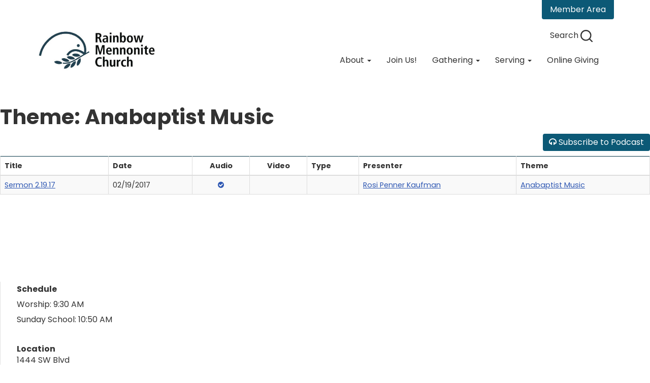

--- FILE ---
content_type: text/html; charset=UTF-8
request_url: https://rainbowmennonite.org/media-theme/anabaptist-music/
body_size: 46376
content:
<!DOCTYPE html>
<html lang="en-US">
<head>
<meta charset="UTF-8">
<meta name="viewport" content="width=device-width, initial-scale=1.0">
<title>Anabaptist Music Archives - Rainbow Mennonite Church</title>
<link rel="profile" href="http://gmpg.org/xfn/11">
<link rel="pingback" href="https://rainbowmennonite.org/xmlrpc.php">

<meta name='robots' content='index, follow, max-image-preview:large, max-snippet:-1, max-video-preview:-1' />

	<!-- This site is optimized with the Yoast SEO plugin v26.8 - https://yoast.com/product/yoast-seo-wordpress/ -->
	<link rel="canonical" href="https://rainbowmennonite.org/media-theme/anabaptist-music/" />
	<meta property="og:locale" content="en_US" />
	<meta property="og:type" content="article" />
	<meta property="og:title" content="Anabaptist Music Archives - Rainbow Mennonite Church" />
	<meta property="og:url" content="https://rainbowmennonite.org/media-theme/anabaptist-music/" />
	<meta property="og:site_name" content="Rainbow Mennonite Church" />
	<script type="application/ld+json" class="yoast-schema-graph">{"@context":"https://schema.org","@graph":[{"@type":"CollectionPage","@id":"https://rainbowmennonite.org/media-theme/anabaptist-music/","url":"https://rainbowmennonite.org/media-theme/anabaptist-music/","name":"Anabaptist Music Archives - Rainbow Mennonite Church","isPartOf":{"@id":"https://rainbowmennonite.org/#website"},"inLanguage":"en-US"},{"@type":"WebSite","@id":"https://rainbowmennonite.org/#website","url":"https://rainbowmennonite.org/","name":"Rainbow Mennonite Church","description":"Part of the Sharing Community","potentialAction":[{"@type":"SearchAction","target":{"@type":"EntryPoint","urlTemplate":"https://rainbowmennonite.org/?s={search_term_string}"},"query-input":{"@type":"PropertyValueSpecification","valueRequired":true,"valueName":"search_term_string"}}],"inLanguage":"en-US"}]}</script>
	<!-- / Yoast SEO plugin. -->


<link rel='dns-prefetch' href='//ajax.googleapis.com' />
<link rel='dns-prefetch' href='//netdna.bootstrapcdn.com' />
<link rel="alternate" type="application/rss+xml" title="Rainbow Mennonite Church &raquo; Feed" href="https://rainbowmennonite.org/feed/" />
<link rel="alternate" type="application/rss+xml" title="Rainbow Mennonite Church &raquo; Comments Feed" href="https://rainbowmennonite.org/comments/feed/" />
<link rel="alternate" type="application/rss+xml" title="Rainbow Mennonite Church &raquo; Anabaptist Music Media Theme Feed" href="https://rainbowmennonite.org/media-theme/anabaptist-music/feed/" />
<style id='wp-img-auto-sizes-contain-inline-css' type='text/css'>
img:is([sizes=auto i],[sizes^="auto," i]){contain-intrinsic-size:3000px 1500px}
/*# sourceURL=wp-img-auto-sizes-contain-inline-css */
</style>
<style id='wp-emoji-styles-inline-css' type='text/css'>

	img.wp-smiley, img.emoji {
		display: inline !important;
		border: none !important;
		box-shadow: none !important;
		height: 1em !important;
		width: 1em !important;
		margin: 0 0.07em !important;
		vertical-align: -0.1em !important;
		background: none !important;
		padding: 0 !important;
	}
/*# sourceURL=wp-emoji-styles-inline-css */
</style>
<style id='wp-block-library-inline-css' type='text/css'>
:root{--wp-block-synced-color:#7a00df;--wp-block-synced-color--rgb:122,0,223;--wp-bound-block-color:var(--wp-block-synced-color);--wp-editor-canvas-background:#ddd;--wp-admin-theme-color:#007cba;--wp-admin-theme-color--rgb:0,124,186;--wp-admin-theme-color-darker-10:#006ba1;--wp-admin-theme-color-darker-10--rgb:0,107,160.5;--wp-admin-theme-color-darker-20:#005a87;--wp-admin-theme-color-darker-20--rgb:0,90,135;--wp-admin-border-width-focus:2px}@media (min-resolution:192dpi){:root{--wp-admin-border-width-focus:1.5px}}.wp-element-button{cursor:pointer}:root .has-very-light-gray-background-color{background-color:#eee}:root .has-very-dark-gray-background-color{background-color:#313131}:root .has-very-light-gray-color{color:#eee}:root .has-very-dark-gray-color{color:#313131}:root .has-vivid-green-cyan-to-vivid-cyan-blue-gradient-background{background:linear-gradient(135deg,#00d084,#0693e3)}:root .has-purple-crush-gradient-background{background:linear-gradient(135deg,#34e2e4,#4721fb 50%,#ab1dfe)}:root .has-hazy-dawn-gradient-background{background:linear-gradient(135deg,#faaca8,#dad0ec)}:root .has-subdued-olive-gradient-background{background:linear-gradient(135deg,#fafae1,#67a671)}:root .has-atomic-cream-gradient-background{background:linear-gradient(135deg,#fdd79a,#004a59)}:root .has-nightshade-gradient-background{background:linear-gradient(135deg,#330968,#31cdcf)}:root .has-midnight-gradient-background{background:linear-gradient(135deg,#020381,#2874fc)}:root{--wp--preset--font-size--normal:16px;--wp--preset--font-size--huge:42px}.has-regular-font-size{font-size:1em}.has-larger-font-size{font-size:2.625em}.has-normal-font-size{font-size:var(--wp--preset--font-size--normal)}.has-huge-font-size{font-size:var(--wp--preset--font-size--huge)}.has-text-align-center{text-align:center}.has-text-align-left{text-align:left}.has-text-align-right{text-align:right}.has-fit-text{white-space:nowrap!important}#end-resizable-editor-section{display:none}.aligncenter{clear:both}.items-justified-left{justify-content:flex-start}.items-justified-center{justify-content:center}.items-justified-right{justify-content:flex-end}.items-justified-space-between{justify-content:space-between}.screen-reader-text{border:0;clip-path:inset(50%);height:1px;margin:-1px;overflow:hidden;padding:0;position:absolute;width:1px;word-wrap:normal!important}.screen-reader-text:focus{background-color:#ddd;clip-path:none;color:#444;display:block;font-size:1em;height:auto;left:5px;line-height:normal;padding:15px 23px 14px;text-decoration:none;top:5px;width:auto;z-index:100000}html :where(.has-border-color){border-style:solid}html :where([style*=border-top-color]){border-top-style:solid}html :where([style*=border-right-color]){border-right-style:solid}html :where([style*=border-bottom-color]){border-bottom-style:solid}html :where([style*=border-left-color]){border-left-style:solid}html :where([style*=border-width]){border-style:solid}html :where([style*=border-top-width]){border-top-style:solid}html :where([style*=border-right-width]){border-right-style:solid}html :where([style*=border-bottom-width]){border-bottom-style:solid}html :where([style*=border-left-width]){border-left-style:solid}html :where(img[class*=wp-image-]){height:auto;max-width:100%}:where(figure){margin:0 0 1em}html :where(.is-position-sticky){--wp-admin--admin-bar--position-offset:var(--wp-admin--admin-bar--height,0px)}@media screen and (max-width:600px){html :where(.is-position-sticky){--wp-admin--admin-bar--position-offset:0px}}

/*# sourceURL=wp-block-library-inline-css */
</style><style id='global-styles-inline-css' type='text/css'>
:root{--wp--preset--aspect-ratio--square: 1;--wp--preset--aspect-ratio--4-3: 4/3;--wp--preset--aspect-ratio--3-4: 3/4;--wp--preset--aspect-ratio--3-2: 3/2;--wp--preset--aspect-ratio--2-3: 2/3;--wp--preset--aspect-ratio--16-9: 16/9;--wp--preset--aspect-ratio--9-16: 9/16;--wp--preset--color--black: #000000;--wp--preset--color--cyan-bluish-gray: #abb8c3;--wp--preset--color--white: #ffffff;--wp--preset--color--pale-pink: #f78da7;--wp--preset--color--vivid-red: #cf2e2e;--wp--preset--color--luminous-vivid-orange: #ff6900;--wp--preset--color--luminous-vivid-amber: #fcb900;--wp--preset--color--light-green-cyan: #7bdcb5;--wp--preset--color--vivid-green-cyan: #00d084;--wp--preset--color--pale-cyan-blue: #8ed1fc;--wp--preset--color--vivid-cyan-blue: #0693e3;--wp--preset--color--vivid-purple: #9b51e0;--wp--preset--gradient--vivid-cyan-blue-to-vivid-purple: linear-gradient(135deg,rgb(6,147,227) 0%,rgb(155,81,224) 100%);--wp--preset--gradient--light-green-cyan-to-vivid-green-cyan: linear-gradient(135deg,rgb(122,220,180) 0%,rgb(0,208,130) 100%);--wp--preset--gradient--luminous-vivid-amber-to-luminous-vivid-orange: linear-gradient(135deg,rgb(252,185,0) 0%,rgb(255,105,0) 100%);--wp--preset--gradient--luminous-vivid-orange-to-vivid-red: linear-gradient(135deg,rgb(255,105,0) 0%,rgb(207,46,46) 100%);--wp--preset--gradient--very-light-gray-to-cyan-bluish-gray: linear-gradient(135deg,rgb(238,238,238) 0%,rgb(169,184,195) 100%);--wp--preset--gradient--cool-to-warm-spectrum: linear-gradient(135deg,rgb(74,234,220) 0%,rgb(151,120,209) 20%,rgb(207,42,186) 40%,rgb(238,44,130) 60%,rgb(251,105,98) 80%,rgb(254,248,76) 100%);--wp--preset--gradient--blush-light-purple: linear-gradient(135deg,rgb(255,206,236) 0%,rgb(152,150,240) 100%);--wp--preset--gradient--blush-bordeaux: linear-gradient(135deg,rgb(254,205,165) 0%,rgb(254,45,45) 50%,rgb(107,0,62) 100%);--wp--preset--gradient--luminous-dusk: linear-gradient(135deg,rgb(255,203,112) 0%,rgb(199,81,192) 50%,rgb(65,88,208) 100%);--wp--preset--gradient--pale-ocean: linear-gradient(135deg,rgb(255,245,203) 0%,rgb(182,227,212) 50%,rgb(51,167,181) 100%);--wp--preset--gradient--electric-grass: linear-gradient(135deg,rgb(202,248,128) 0%,rgb(113,206,126) 100%);--wp--preset--gradient--midnight: linear-gradient(135deg,rgb(2,3,129) 0%,rgb(40,116,252) 100%);--wp--preset--font-size--small: 13px;--wp--preset--font-size--medium: 20px;--wp--preset--font-size--large: 36px;--wp--preset--font-size--x-large: 42px;--wp--preset--spacing--20: 0.44rem;--wp--preset--spacing--30: 0.67rem;--wp--preset--spacing--40: 1rem;--wp--preset--spacing--50: 1.5rem;--wp--preset--spacing--60: 2.25rem;--wp--preset--spacing--70: 3.38rem;--wp--preset--spacing--80: 5.06rem;--wp--preset--shadow--natural: 6px 6px 9px rgba(0, 0, 0, 0.2);--wp--preset--shadow--deep: 12px 12px 50px rgba(0, 0, 0, 0.4);--wp--preset--shadow--sharp: 6px 6px 0px rgba(0, 0, 0, 0.2);--wp--preset--shadow--outlined: 6px 6px 0px -3px rgb(255, 255, 255), 6px 6px rgb(0, 0, 0);--wp--preset--shadow--crisp: 6px 6px 0px rgb(0, 0, 0);}:where(.is-layout-flex){gap: 0.5em;}:where(.is-layout-grid){gap: 0.5em;}body .is-layout-flex{display: flex;}.is-layout-flex{flex-wrap: wrap;align-items: center;}.is-layout-flex > :is(*, div){margin: 0;}body .is-layout-grid{display: grid;}.is-layout-grid > :is(*, div){margin: 0;}:where(.wp-block-columns.is-layout-flex){gap: 2em;}:where(.wp-block-columns.is-layout-grid){gap: 2em;}:where(.wp-block-post-template.is-layout-flex){gap: 1.25em;}:where(.wp-block-post-template.is-layout-grid){gap: 1.25em;}.has-black-color{color: var(--wp--preset--color--black) !important;}.has-cyan-bluish-gray-color{color: var(--wp--preset--color--cyan-bluish-gray) !important;}.has-white-color{color: var(--wp--preset--color--white) !important;}.has-pale-pink-color{color: var(--wp--preset--color--pale-pink) !important;}.has-vivid-red-color{color: var(--wp--preset--color--vivid-red) !important;}.has-luminous-vivid-orange-color{color: var(--wp--preset--color--luminous-vivid-orange) !important;}.has-luminous-vivid-amber-color{color: var(--wp--preset--color--luminous-vivid-amber) !important;}.has-light-green-cyan-color{color: var(--wp--preset--color--light-green-cyan) !important;}.has-vivid-green-cyan-color{color: var(--wp--preset--color--vivid-green-cyan) !important;}.has-pale-cyan-blue-color{color: var(--wp--preset--color--pale-cyan-blue) !important;}.has-vivid-cyan-blue-color{color: var(--wp--preset--color--vivid-cyan-blue) !important;}.has-vivid-purple-color{color: var(--wp--preset--color--vivid-purple) !important;}.has-black-background-color{background-color: var(--wp--preset--color--black) !important;}.has-cyan-bluish-gray-background-color{background-color: var(--wp--preset--color--cyan-bluish-gray) !important;}.has-white-background-color{background-color: var(--wp--preset--color--white) !important;}.has-pale-pink-background-color{background-color: var(--wp--preset--color--pale-pink) !important;}.has-vivid-red-background-color{background-color: var(--wp--preset--color--vivid-red) !important;}.has-luminous-vivid-orange-background-color{background-color: var(--wp--preset--color--luminous-vivid-orange) !important;}.has-luminous-vivid-amber-background-color{background-color: var(--wp--preset--color--luminous-vivid-amber) !important;}.has-light-green-cyan-background-color{background-color: var(--wp--preset--color--light-green-cyan) !important;}.has-vivid-green-cyan-background-color{background-color: var(--wp--preset--color--vivid-green-cyan) !important;}.has-pale-cyan-blue-background-color{background-color: var(--wp--preset--color--pale-cyan-blue) !important;}.has-vivid-cyan-blue-background-color{background-color: var(--wp--preset--color--vivid-cyan-blue) !important;}.has-vivid-purple-background-color{background-color: var(--wp--preset--color--vivid-purple) !important;}.has-black-border-color{border-color: var(--wp--preset--color--black) !important;}.has-cyan-bluish-gray-border-color{border-color: var(--wp--preset--color--cyan-bluish-gray) !important;}.has-white-border-color{border-color: var(--wp--preset--color--white) !important;}.has-pale-pink-border-color{border-color: var(--wp--preset--color--pale-pink) !important;}.has-vivid-red-border-color{border-color: var(--wp--preset--color--vivid-red) !important;}.has-luminous-vivid-orange-border-color{border-color: var(--wp--preset--color--luminous-vivid-orange) !important;}.has-luminous-vivid-amber-border-color{border-color: var(--wp--preset--color--luminous-vivid-amber) !important;}.has-light-green-cyan-border-color{border-color: var(--wp--preset--color--light-green-cyan) !important;}.has-vivid-green-cyan-border-color{border-color: var(--wp--preset--color--vivid-green-cyan) !important;}.has-pale-cyan-blue-border-color{border-color: var(--wp--preset--color--pale-cyan-blue) !important;}.has-vivid-cyan-blue-border-color{border-color: var(--wp--preset--color--vivid-cyan-blue) !important;}.has-vivid-purple-border-color{border-color: var(--wp--preset--color--vivid-purple) !important;}.has-vivid-cyan-blue-to-vivid-purple-gradient-background{background: var(--wp--preset--gradient--vivid-cyan-blue-to-vivid-purple) !important;}.has-light-green-cyan-to-vivid-green-cyan-gradient-background{background: var(--wp--preset--gradient--light-green-cyan-to-vivid-green-cyan) !important;}.has-luminous-vivid-amber-to-luminous-vivid-orange-gradient-background{background: var(--wp--preset--gradient--luminous-vivid-amber-to-luminous-vivid-orange) !important;}.has-luminous-vivid-orange-to-vivid-red-gradient-background{background: var(--wp--preset--gradient--luminous-vivid-orange-to-vivid-red) !important;}.has-very-light-gray-to-cyan-bluish-gray-gradient-background{background: var(--wp--preset--gradient--very-light-gray-to-cyan-bluish-gray) !important;}.has-cool-to-warm-spectrum-gradient-background{background: var(--wp--preset--gradient--cool-to-warm-spectrum) !important;}.has-blush-light-purple-gradient-background{background: var(--wp--preset--gradient--blush-light-purple) !important;}.has-blush-bordeaux-gradient-background{background: var(--wp--preset--gradient--blush-bordeaux) !important;}.has-luminous-dusk-gradient-background{background: var(--wp--preset--gradient--luminous-dusk) !important;}.has-pale-ocean-gradient-background{background: var(--wp--preset--gradient--pale-ocean) !important;}.has-electric-grass-gradient-background{background: var(--wp--preset--gradient--electric-grass) !important;}.has-midnight-gradient-background{background: var(--wp--preset--gradient--midnight) !important;}.has-small-font-size{font-size: var(--wp--preset--font-size--small) !important;}.has-medium-font-size{font-size: var(--wp--preset--font-size--medium) !important;}.has-large-font-size{font-size: var(--wp--preset--font-size--large) !important;}.has-x-large-font-size{font-size: var(--wp--preset--font-size--x-large) !important;}
/*# sourceURL=global-styles-inline-css */
</style>

<style id='classic-theme-styles-inline-css' type='text/css'>
/*! This file is auto-generated */
.wp-block-button__link{color:#fff;background-color:#32373c;border-radius:9999px;box-shadow:none;text-decoration:none;padding:calc(.667em + 2px) calc(1.333em + 2px);font-size:1.125em}.wp-block-file__button{background:#32373c;color:#fff;text-decoration:none}
/*# sourceURL=/wp-includes/css/classic-themes.min.css */
</style>
<link rel='stylesheet' id='google-calendar-events-qtip-css' href='https://rainbowmennonite.org/wp-content/plugins/legacy-google-calendar-events/css/jquery.qtip.min.css?ver=2.4.1' type='text/css' media='all' />
<link rel='stylesheet' id='google-calendar-events-public-css' href='https://rainbowmennonite.org/wp-content/plugins/legacy-google-calendar-events/css/gce-style.css?ver=2.4.1' type='text/css' media='all' />
<link rel='stylesheet' id='rainbow-Bootstrap-style-css' href='https://rainbowmennonite.org/wp-content/themes/dovetail-rainbow/bootstrap/css/bootstrap.min.css?ver=6.9' type='text/css' media='all' />
<link rel='stylesheet' id='rainbow-font-awesome-style-css' href='//netdna.bootstrapcdn.com/font-awesome/4.0.3/css/font-awesome.css?ver=6.9' type='text/css' media='all' />
<link rel='stylesheet' id='rainbow-style-css' href='https://rainbowmennonite.org/wp-content/themes/dovetail-rainbow/style.css?ver=2.0.10' type='text/css' media='all' />
<link rel='stylesheet' id='slb_core-css' href='https://rainbowmennonite.org/wp-content/plugins/simple-lightbox/client/css/app.css?ver=2.9.4' type='text/css' media='all' />
<link rel='stylesheet' id='dry_awp_theme_style-css' href='https://rainbowmennonite.org/wp-content/plugins/advanced-wp-columns/assets/css/awp-columns.css?ver=6.9' type='text/css' media='all' />
<style id='dry_awp_theme_style-inline-css' type='text/css'>
@media screen and (max-width: 1024px) {	.csColumn {		clear: both !important;		float: none !important;		text-align: center !important;		margin-left:  10% !important;		margin-right: 10% !important;		width: 80% !important;	}	.csColumnGap {		display: none !important;	}}
/*# sourceURL=dry_awp_theme_style-inline-css */
</style>
<script type="text/javascript" src="https://rainbowmennonite.org/wp-includes/js/jquery/jquery.min.js?ver=3.7.1" id="jquery-core-js"></script>
<script type="text/javascript" src="https://rainbowmennonite.org/wp-includes/js/jquery/jquery-migrate.min.js?ver=3.4.1" id="jquery-migrate-js"></script>
<script type="text/javascript" src="https://ajax.googleapis.com/ajax/libs/jquery/2.2.4/jquery.min.js?ver=6.9" id="rainbow-jquery-js"></script>
<script type="text/javascript" src="https://rainbowmennonite.org/wp-content/themes/dovetail-rainbow/bootstrap/js/bootstrap.min.js?ver=6.9" id="rainbow-Bootstrap-js-js"></script>
<script type="text/javascript" src="https://rainbowmennonite.org/wp-content/themes/dovetail-rainbow/js/search-box.js?ver=1" id="rainbow-search-box-js"></script>
<link rel="https://api.w.org/" href="https://rainbowmennonite.org/wp-json/" /><link rel="EditURI" type="application/rsd+xml" title="RSD" href="https://rainbowmennonite.org/xmlrpc.php?rsd" />


<!--

              Handcrafted by Flint Hills Design.


    ______ _ _       _     _    _ _ _ _       _____            _
   |  ____| (_)     | |   | |  | (_) | |     |  __ \          (_)
   | |__  | |_ _ __ | |_  | |__| |_| | |___  | |  | | ___  ___ _  __ _ _ __
   |  __| | | | '_ \| __| |  __  | | | / __| | |  | |/ _ \/ __| |/ _` | '_ \
   | |    | | | | | | |_  | |  | | | | \__ \ | |__| |  __/\__ \ | (_| | | | |
   |_|    |_|_|_| |_|\__| |_|  |_|_|_|_|___/ |_____/ \___||___/_|\__, |_| |_|
                                                                  __/ |
                                                                 |___/

              We're a workshop for the connected world.

              Learn more at FlintHillsDesign.com

-->
    <style type="text/css">.recentcomments a{display:inline !important;padding:0 !important;margin:0 !important;}</style><style type="text/css" id="custom-background-css">
body.custom-background { background-color: #ddd5c9; }
</style>
	
<link rel="preconnect" href="https://fonts.googleapis.com">
<link rel="preconnect" href="https://fonts.gstatic.com" crossorigin>
<link href="https://fonts.googleapis.com/css2?family=Amatic+SC:wght@700&display=swap" rel="stylesheet">

</head>

<body class="archive tax-media_theme term-anabaptist-music term-132 custom-background wp-theme-dovetail-rainbow group-blog">
	<div class="nav-container">
		<a class="member-login" href="https://rainbowmennonite.org/members-friends/">Member Area</a>
	</div>


<div id="page" class="hfeed site">

	<!-- <div class="green-bar">
		<div class="container">
			<div class="navbar-header hidden-sm hidden-xs">
				<ul class="search-login">
					<li>
						<a href="https://rainbowmennonite.org/members-friends/">Member Login</a>
					</li>
					<li class="search-box">
											<a href="#"><img src="https://rainbowmennonite.org/wp-content/themes/dovetail-rainbow/images/magnifying-glass.svg" alt="search icon"></a>
					</li>
				</ul>
			</div>
		</div> -->

	<header id="masthead" class="site-header" role="banner">

		<div class="container">
		<nav class="navbar navbar-default hidden-sm hidden-xs" role="navigation">
			<div class="navbar-header">
				<a href="https://rainbowmennonite.org/"><img src="https://rainbowmennonite.org/wp-content/themes/dovetail-rainbow/images/rainbow-logo-2.jpg" class="header-image logo img-responsive" alt="Rainbow Mennonite Church" /></a>

				<div class="collapse navbar-collapse">
				<ul class="search-login">
					<li class="search-box">
						<a id="rainbow-search" href="#">Search <img src="https://rainbowmennonite.org/wp-content/themes/dovetail-rainbow/images/magnifying-glass.svg" alt="search icon"></a>
					</li>
				</ul>
					<div class="menu-primary-menu-container"><ul id="menu-primary-menu" class="nav navbar-nav"><li id="menu-item-70" class="menu-item menu-item-type-post_type menu-item-object-page menu-item-has-children menu-item-70 dropdown"><a title="About" href="#" data-toggle="dropdown" class="dropdown-toggle">About <span class="caret"></span></a>
<ul role="menu" class=" dropdown-menu">
	<li id="menu-item-74" class="menu-item menu-item-type-post_type menu-item-object-page menu-item-74"><a title="What We Believe" href="https://rainbowmennonite.org/about-us/who-we-are/">What We Believe</a></li>
	<li id="menu-item-72" class="menu-item menu-item-type-post_type menu-item-object-page menu-item-72"><a title="Join Us!" href="https://rainbowmennonite.org/directions-map/">Join Us!</a></li>
	<li id="menu-item-75" class="menu-item menu-item-type-post_type menu-item-object-page menu-item-75"><a title="What’s Happening" href="https://rainbowmennonite.org/about-us/calendar/">What’s Happening</a></li>
	<li id="menu-item-127" class="menu-item menu-item-type-post_type menu-item-object-page menu-item-127"><a title="Rainbow News" href="https://rainbowmennonite.org/connect/rainbownews/">Rainbow News</a></li>
	<li id="menu-item-122" class="menu-item menu-item-type-custom menu-item-object-custom menu-item-122"><a title="Leadership" href="/staff/">Leadership</a></li>
	<li id="menu-item-90" class="menu-item menu-item-type-post_type menu-item-object-page menu-item-90"><a title="Our Story" href="https://rainbowmennonite.org/about-us/history/">Our Story</a></li>
	<li id="menu-item-5519" class="menu-item menu-item-type-post_type menu-item-object-page menu-item-5519"><a title="We’re Hiring" href="https://rainbowmennonite.org/were-hiring/">We’re Hiring</a></li>
	<li id="menu-item-5121" class="menu-item menu-item-type-post_type menu-item-object-page menu-item-5121"><a title="Abuse Prevention/Reporting" href="https://rainbowmennonite.org/abuse-prevention-response/">Abuse Prevention/Reporting</a></li>
	<li id="menu-item-5606" class="menu-item menu-item-type-post_type menu-item-object-page menu-item-5606"><a title="Land Acknowledgement Statement" href="https://rainbowmennonite.org/land-acknowledgement/">Land Acknowledgement Statement</a></li>
	<li id="menu-item-5706" class="menu-item menu-item-type-post_type menu-item-object-page menu-item-5706"><a title="Wider Mennonite Church" href="https://rainbowmennonite.org/wider-mennonite-church/">Wider Mennonite Church</a></li>
</ul>
</li>
<li id="menu-item-4723" class="menu-item menu-item-type-post_type menu-item-object-page menu-item-4723"><a title="Join Us!" href="https://rainbowmennonite.org/directions-map/">Join Us!</a></li>
<li id="menu-item-65" class="menu-item menu-item-type-post_type menu-item-object-page menu-item-has-children menu-item-65 dropdown"><a title="Gathering" href="#" data-toggle="dropdown" class="dropdown-toggle">Gathering <span class="caret"></span></a>
<ul role="menu" class=" dropdown-menu">
	<li id="menu-item-4888" class="menu-item menu-item-type-post_type menu-item-object-page menu-item-4888"><a title="Worship" href="https://rainbowmennonite.org/online-worship/">Worship</a></li>
	<li id="menu-item-4722" class="menu-item menu-item-type-post_type menu-item-object-page menu-item-4722"><a title="Join Us!" href="https://rainbowmennonite.org/directions-map/">Join Us!</a></li>
	<li id="menu-item-124" class="menu-item menu-item-type-custom menu-item-object-custom menu-item-124"><a title="Bulletins" href="/bulletins/">Bulletins</a></li>
	<li id="menu-item-775" class="menu-item menu-item-type-custom menu-item-object-custom menu-item-775"><a title="Media" href="https://rainbowmennonite.org/media/">Media</a></li>
	<li id="menu-item-131" class="menu-item menu-item-type-post_type menu-item-object-page menu-item-131"><a title="Music" href="https://rainbowmennonite.org/worship/music/">Music</a></li>
	<li id="menu-item-275" class="menu-item menu-item-type-post_type menu-item-object-page menu-item-275"><a title="WorshipArts" href="https://rainbowmennonite.org/?page_id=270">WorshipArts</a></li>
	<li id="menu-item-268" class="menu-item menu-item-type-post_type menu-item-object-page menu-item-268"><a title="Education" href="https://rainbowmennonite.org/worship/education/">Education</a></li>
	<li id="menu-item-58" class="menu-item menu-item-type-post_type menu-item-object-page menu-item-58"><a title="Community Building" href="https://rainbowmennonite.org/worship/small-groups/">Community Building</a></li>
	<li id="menu-item-957" class="menu-item menu-item-type-post_type menu-item-object-page menu-item-957"><a title="Youth" href="https://rainbowmennonite.org/youth/">Youth</a></li>
</ul>
</li>
<li id="menu-item-59" class="menu-item menu-item-type-post_type menu-item-object-page menu-item-has-children menu-item-59 dropdown"><a title="Serving" href="#" data-toggle="dropdown" class="dropdown-toggle">Serving <span class="caret"></span></a>
<ul role="menu" class=" dropdown-menu">
	<li id="menu-item-64" class="menu-item menu-item-type-post_type menu-item-object-page menu-item-64"><a title="Sharing Community in Rosedale" href="https://rainbowmennonite.org/serving/scr/">Sharing Community in Rosedale</a></li>
	<li id="menu-item-63" class="menu-item menu-item-type-post_type menu-item-object-page menu-item-63"><a title="Rainbow Summer Program" href="https://rainbowmennonite.org/serving/rainbow-summer-program/">Rainbow Summer Program</a></li>
	<li id="menu-item-62" class="menu-item menu-item-type-post_type menu-item-object-page menu-item-62"><a title="Gardens" href="https://rainbowmennonite.org/serving/gardens/">Gardens</a></li>
	<li id="menu-item-61" class="menu-item menu-item-type-post_type menu-item-object-page menu-item-61"><a title="Whitmore Playground" href="https://rainbowmennonite.org/serving/whitmore-park/">Whitmore Playground</a></li>
	<li id="menu-item-60" class="menu-item menu-item-type-post_type menu-item-object-page menu-item-60"><a title="Opportunities / Partners" href="https://rainbowmennonite.org/serving/opportunities-partners/">Opportunities / Partners</a></li>
</ul>
</li>
<li id="menu-item-2176" class="menu-item menu-item-type-custom menu-item-object-custom menu-item-2176"><a title="Online Giving" href="http://www.easytithe.com/dl/?uid=Rain1444764">Online Giving</a></li>
</ul></div>				</div>
			</div>
		</nav>
		</div>


		<div class="desktop-search-wrapper">
			<div class="container">
				<div class="desktop-search">
					<form role="search" method="get" class="search-form" action="https://rainbowmennonite.org/">
	<span class="sr-only">Search for:</span>
	<div class="input-group">
		<input type="search" class="search-field form-control" placeholder="Search &hellip;" value="" name="s" title="Search for:">
		<span class="input-group-btn">
			<input type="submit" class="btn btn-default" value="Search">
		</span>
	</div>
</form>
					<button class="close-button"><img src="https://rainbowmennonite.org/wp-content/themes/dovetail-rainbow/images/x.svg" alt="close"></button>
				</div>
			</div>
		</div>


		<nav class="navigation-main navigation-mobile visible-xs visible-sm" role="navigation">
			<div class="navbar-header">
				<div class="container">
					<div class="rainbow-mobile-nav">
						<a href="https://rainbowmennonite.org/"><img src="https://rainbowmennonite.org/wp-content/themes/dovetail-rainbow/images/rainbow-logo-2.jpg" class="header-image logo img-responsive" alt="Rainbow Mennonite Church" /></a>
						<button type="button" class="navbar-toggle" data-toggle="collapse" data-target=".navbar-rainbow-collapse">
							<span class="sr-only">Toggle navigation</span>
							<span class="icon-bar"></span>
							<span class="icon-bar"></span>
							<span class="icon-bar"></span>
						</button>
					</div>
				</div>

			</div>
			<div class="collapse navbar-collapse navbar-rainbow-collapse">
				<div class="menu-primary-menu-container"><ul id="menu-primary-menu-1" class="nav navbar-nav"><li class="menu-item menu-item-type-post_type menu-item-object-page menu-item-has-children menu-item-70 dropdown"><a title="About" href="#" data-toggle="dropdown" class="dropdown-toggle">About <span class="caret"></span></a>
<ul role="menu" class=" dropdown-menu">
	<li class="menu-item menu-item-type-post_type menu-item-object-page menu-item-74"><a title="What We Believe" href="https://rainbowmennonite.org/about-us/who-we-are/">What We Believe</a></li>
	<li class="menu-item menu-item-type-post_type menu-item-object-page menu-item-72"><a title="Join Us!" href="https://rainbowmennonite.org/directions-map/">Join Us!</a></li>
	<li class="menu-item menu-item-type-post_type menu-item-object-page menu-item-75"><a title="What’s Happening" href="https://rainbowmennonite.org/about-us/calendar/">What’s Happening</a></li>
	<li class="menu-item menu-item-type-post_type menu-item-object-page menu-item-127"><a title="Rainbow News" href="https://rainbowmennonite.org/connect/rainbownews/">Rainbow News</a></li>
	<li class="menu-item menu-item-type-custom menu-item-object-custom menu-item-122"><a title="Leadership" href="/staff/">Leadership</a></li>
	<li class="menu-item menu-item-type-post_type menu-item-object-page menu-item-90"><a title="Our Story" href="https://rainbowmennonite.org/about-us/history/">Our Story</a></li>
	<li class="menu-item menu-item-type-post_type menu-item-object-page menu-item-5519"><a title="We’re Hiring" href="https://rainbowmennonite.org/were-hiring/">We’re Hiring</a></li>
	<li class="menu-item menu-item-type-post_type menu-item-object-page menu-item-5121"><a title="Abuse Prevention/Reporting" href="https://rainbowmennonite.org/abuse-prevention-response/">Abuse Prevention/Reporting</a></li>
	<li class="menu-item menu-item-type-post_type menu-item-object-page menu-item-5606"><a title="Land Acknowledgement Statement" href="https://rainbowmennonite.org/land-acknowledgement/">Land Acknowledgement Statement</a></li>
	<li class="menu-item menu-item-type-post_type menu-item-object-page menu-item-5706"><a title="Wider Mennonite Church" href="https://rainbowmennonite.org/wider-mennonite-church/">Wider Mennonite Church</a></li>
</ul>
</li>
<li class="menu-item menu-item-type-post_type menu-item-object-page menu-item-4723"><a title="Join Us!" href="https://rainbowmennonite.org/directions-map/">Join Us!</a></li>
<li class="menu-item menu-item-type-post_type menu-item-object-page menu-item-has-children menu-item-65 dropdown"><a title="Gathering" href="#" data-toggle="dropdown" class="dropdown-toggle">Gathering <span class="caret"></span></a>
<ul role="menu" class=" dropdown-menu">
	<li class="menu-item menu-item-type-post_type menu-item-object-page menu-item-4888"><a title="Worship" href="https://rainbowmennonite.org/online-worship/">Worship</a></li>
	<li class="menu-item menu-item-type-post_type menu-item-object-page menu-item-4722"><a title="Join Us!" href="https://rainbowmennonite.org/directions-map/">Join Us!</a></li>
	<li class="menu-item menu-item-type-custom menu-item-object-custom menu-item-124"><a title="Bulletins" href="/bulletins/">Bulletins</a></li>
	<li class="menu-item menu-item-type-custom menu-item-object-custom menu-item-775"><a title="Media" href="https://rainbowmennonite.org/media/">Media</a></li>
	<li class="menu-item menu-item-type-post_type menu-item-object-page menu-item-131"><a title="Music" href="https://rainbowmennonite.org/worship/music/">Music</a></li>
	<li class="menu-item menu-item-type-post_type menu-item-object-page menu-item-275"><a title="WorshipArts" href="https://rainbowmennonite.org/?page_id=270">WorshipArts</a></li>
	<li class="menu-item menu-item-type-post_type menu-item-object-page menu-item-268"><a title="Education" href="https://rainbowmennonite.org/worship/education/">Education</a></li>
	<li class="menu-item menu-item-type-post_type menu-item-object-page menu-item-58"><a title="Community Building" href="https://rainbowmennonite.org/worship/small-groups/">Community Building</a></li>
	<li class="menu-item menu-item-type-post_type menu-item-object-page menu-item-957"><a title="Youth" href="https://rainbowmennonite.org/youth/">Youth</a></li>
</ul>
</li>
<li class="menu-item menu-item-type-post_type menu-item-object-page menu-item-has-children menu-item-59 dropdown"><a title="Serving" href="#" data-toggle="dropdown" class="dropdown-toggle">Serving <span class="caret"></span></a>
<ul role="menu" class=" dropdown-menu">
	<li class="menu-item menu-item-type-post_type menu-item-object-page menu-item-64"><a title="Sharing Community in Rosedale" href="https://rainbowmennonite.org/serving/scr/">Sharing Community in Rosedale</a></li>
	<li class="menu-item menu-item-type-post_type menu-item-object-page menu-item-63"><a title="Rainbow Summer Program" href="https://rainbowmennonite.org/serving/rainbow-summer-program/">Rainbow Summer Program</a></li>
	<li class="menu-item menu-item-type-post_type menu-item-object-page menu-item-62"><a title="Gardens" href="https://rainbowmennonite.org/serving/gardens/">Gardens</a></li>
	<li class="menu-item menu-item-type-post_type menu-item-object-page menu-item-61"><a title="Whitmore Playground" href="https://rainbowmennonite.org/serving/whitmore-park/">Whitmore Playground</a></li>
	<li class="menu-item menu-item-type-post_type menu-item-object-page menu-item-60"><a title="Opportunities / Partners" href="https://rainbowmennonite.org/serving/opportunities-partners/">Opportunities / Partners</a></li>
</ul>
</li>
<li class="menu-item menu-item-type-custom menu-item-object-custom menu-item-2176"><a title="Online Giving" href="http://www.easytithe.com/dl/?uid=Rain1444764">Online Giving</a></li>
</ul></div>				<ul class="search-login">
					<li class="mobile-member-login">
						<a href="https://rainbowmennonite.org/members-friends/">Member Area</a>
					</li>
					<li class="search-box">
						<form role="search" method="get" class="search-form" action="https://rainbowmennonite.org/">
	<span class="sr-only">Search for:</span>
	<div class="input-group">
		<input type="search" class="search-field form-control" placeholder="Search &hellip;" value="" name="s" title="Search for:">
		<span class="input-group-btn">
			<input type="submit" class="btn btn-default" value="Search">
		</span>
	</div>
</form>
					</li>
				</ul>
			</div>

		</nav>

	</header><!-- #masthead -->

	

	<div id="main" class="site-main">

	<section id="primary" class="site-content">
		<div id="content" role="main">

																																																																									<h1>Theme: Anabaptist Music</h1>																																																																																																																																																																																																																																																																																																																																																																																																																																																																																																																																																																																																																																																																																																																																																																																																																																																																																																																																																																																																																
			
	<a href="itpc://rainbowmennonite.org/feed/?post_type=church_media" class="btn btn-primary pull-right" style="margin-bottom:10px;"><i class="fa fa-headphones"></i> Subscribe to Podcast</a>

	<table class="table table-bordered table-striped table-church-media">
		<thead>
			<tr>
				<th>Title</th>
				<th>Date</th>
				<th class="text-center">Audio</th>
				<th class="text-center">Video</th>
				<th>Type</th>
				<th>Presenter</th>
				<th>Theme</th>
			</tr>
		</thead>
		<tbody>
					<tr>
				<td>
					<a href="https://rainbowmennonite.org/media/sermon-2-19-17/">Sermon 2.19.17</a> <i class=" icon-caret-right"></i>
				</td>
				<td>
					02/19/2017				</td>
				<td class="text-center"><a href="https://rainbowmennonite.org/media/sermon-2-19-17/"><i class="fa fa-check-circle"></i></a>				</td>
				<td class="text-center">				</td>
				<td>				</td>
				<td><a href="https://rainbowmennonite.org/media-presenter/rosi-penner-kaufman/">Rosi Penner Kaufman</a><br>				</td>
				<td><a href="https://rainbowmennonite.org/media-theme/anabaptist-music/">Anabaptist Music</a><br>				</td>
			</tr>
					</tbody>
	</table>

	
		
		</div><!-- #content -->
	</section><!-- #primary -->
	


	<div id="secondary" class="widget-area" role="complementary">
				<aside>
				<div style="margin-bottom: 2rem;">
					<p><strong>Schedule</strong><br>
					Worship: 9:30 AM<br>
					Sunday School: 10:50 AM</p>
				</div>
				<div>
					<address>
					<strong>Location</strong><br>
						1444 SW Blvd<br>
						Kansas City, KS 66103
					</address>

					<iframe scrolling="no" marginheight="0" marginwidth="0" src="https://maps.google.com/maps?ie=UTF8&amp;q=Rainbow+Mennonite+Church&amp;fb=1&amp;gl=us&amp;hq=rainbow+mennonite+church&amp;cid=8529951111324487571&amp;t=m&amp;ll=39.062282,-94.627647&amp;spn=0.014995,0.02399&amp;z=15&amp;iwloc=A&amp;output=embed" width="560" height="auto" frameborder="0"></iframe>

				</div>
			</aside>
	</div><!-- #secondary

	</div><!-- #main -->
</div><!-- #page -->

<footer class="rainbow-footer">
	<div class="container">
		<ul class="column-sections" style="margin-top: 0;">
			<li class="three-item">
				<p class="footer-title">Contact</p>
				<p>P: <a href="tel:9132368820">(913) 236-8820</a> <br>E: <a href="mailto:office@rainbowmennonite.org">office@rainbowmennonite.org</a></p>
			</li>
			<li class="three-item footer-center">
				<p class="footer-title">Location</p>
				<address>
					<a href="https://www.google.com/maps/dir//rainbow+mennonite+church/data=!4m6!4m5!1m1!4e2!1m2!1m1!1s0x87c0ee1c3cd94717:0x7660795795f1cf93?sa=X&ved=2ahUKEwj1-ZyuwrztAhVGcq0KHTk2A1AQ9RcwEHoECBMQBA" target="_blank" rel=”noopener noreferrer”>1444 SW Blvd<br>
					Kansas City, KS 66103</a>
				</address>
			</li>
			<li class="three-item footer-right">
				<p class="footer-title">Schedule</p>
				<p>Worship: 9:30 AM <br>Sunday School: 10:50 AM</p>
			</li>
		</ul>
	</div>
	<div class="social-media">
		<a href="https://www.facebook.com/rainbowmennonite/" target="_blank" rel="noopener"><img src="https://rainbowmennonite.org/wp-content/themes/dovetail-rainbow/images/facebook-icon.svg" alt="Facebook"></a>
		<a href="https://www.youtube.com/channel/UC6aQzyYF0quBZBz1a-OJksg" target="_blank" rel="noopener"><img src="https://rainbowmennonite.org/wp-content/themes/dovetail-rainbow/images/youtube-icon.svg" alt="YouTube"></a>
	</div>
	<div class="container">
		<div class="extra-info">
			<div>&copy; 2026 Rainbow Mennonite Church</div>
			<div><a rel="nofollow" href="https://rainbowmennonite.org/wp-login.php">Log in</a> | <a href="https://flinthillswebdesign.com">Website by Flint Hills Web Design</a></div>
		</div>
	</div>
	
</footer>

<script type="speculationrules">
{"prefetch":[{"source":"document","where":{"and":[{"href_matches":"/*"},{"not":{"href_matches":["/wp-*.php","/wp-admin/*","/wp-content/uploads/*","/wp-content/*","/wp-content/plugins/*","/wp-content/themes/dovetail-rainbow/*","/*\\?(.+)"]}},{"not":{"selector_matches":"a[rel~=\"nofollow\"]"}},{"not":{"selector_matches":".no-prefetch, .no-prefetch a"}}]},"eagerness":"conservative"}]}
</script>
<script type="text/javascript" src="https://rainbowmennonite.org/wp-content/plugins/legacy-google-calendar-events/js/jquery.qtip.min.js?ver=2.4.1" id="google-calendar-events-qtip-js"></script>
<script type="text/javascript" id="google-calendar-events-public-js-extra">
/* <![CDATA[ */
var gce = {"ajaxurl":"https://rainbowmennonite.org/wp-admin/admin-ajax.php","loadingText":"Loading..."};
//# sourceURL=google-calendar-events-public-js-extra
/* ]]> */
</script>
<script type="text/javascript" src="https://rainbowmennonite.org/wp-content/plugins/legacy-google-calendar-events/js/gce-script.js?ver=2.4.1" id="google-calendar-events-public-js"></script>
<script type="text/javascript" src="https://rainbowmennonite.org/wp-content/themes/dovetail-rainbow/js/navigation.js?ver=20120206" id="rainbow-navigation-js"></script>
<script type="text/javascript" src="https://rainbowmennonite.org/wp-content/themes/dovetail-rainbow/js/skip-link-focus-fix.js?ver=20130115" id="rainbow-skip-link-focus-fix-js"></script>
<script type="text/javascript" id="pplb_logout_js-js-extra">
/* <![CDATA[ */
var pplb_ajax = {"ajaxurl":"https://rainbowmennonite.org/wp-admin/admin-ajax.php"};
//# sourceURL=pplb_logout_js-js-extra
/* ]]> */
</script>
<script type="text/javascript" src="https://rainbowmennonite.org/wp-content/plugins/protected-posts-logout-button/logout.js" id="pplb_logout_js-js"></script>
<script type="text/javascript" src="https://rainbowmennonite.org/wp-content/plugins/legacy-google-calendar-events/js/imagesloaded.pkgd.min.js?ver=3.1.8" id="gce-imagesloaded-js"></script>
<script id="wp-emoji-settings" type="application/json">
{"baseUrl":"https://s.w.org/images/core/emoji/17.0.2/72x72/","ext":".png","svgUrl":"https://s.w.org/images/core/emoji/17.0.2/svg/","svgExt":".svg","source":{"concatemoji":"https://rainbowmennonite.org/wp-includes/js/wp-emoji-release.min.js?ver=6.9"}}
</script>
<script type="module">
/* <![CDATA[ */
/*! This file is auto-generated */
const a=JSON.parse(document.getElementById("wp-emoji-settings").textContent),o=(window._wpemojiSettings=a,"wpEmojiSettingsSupports"),s=["flag","emoji"];function i(e){try{var t={supportTests:e,timestamp:(new Date).valueOf()};sessionStorage.setItem(o,JSON.stringify(t))}catch(e){}}function c(e,t,n){e.clearRect(0,0,e.canvas.width,e.canvas.height),e.fillText(t,0,0);t=new Uint32Array(e.getImageData(0,0,e.canvas.width,e.canvas.height).data);e.clearRect(0,0,e.canvas.width,e.canvas.height),e.fillText(n,0,0);const a=new Uint32Array(e.getImageData(0,0,e.canvas.width,e.canvas.height).data);return t.every((e,t)=>e===a[t])}function p(e,t){e.clearRect(0,0,e.canvas.width,e.canvas.height),e.fillText(t,0,0);var n=e.getImageData(16,16,1,1);for(let e=0;e<n.data.length;e++)if(0!==n.data[e])return!1;return!0}function u(e,t,n,a){switch(t){case"flag":return n(e,"\ud83c\udff3\ufe0f\u200d\u26a7\ufe0f","\ud83c\udff3\ufe0f\u200b\u26a7\ufe0f")?!1:!n(e,"\ud83c\udde8\ud83c\uddf6","\ud83c\udde8\u200b\ud83c\uddf6")&&!n(e,"\ud83c\udff4\udb40\udc67\udb40\udc62\udb40\udc65\udb40\udc6e\udb40\udc67\udb40\udc7f","\ud83c\udff4\u200b\udb40\udc67\u200b\udb40\udc62\u200b\udb40\udc65\u200b\udb40\udc6e\u200b\udb40\udc67\u200b\udb40\udc7f");case"emoji":return!a(e,"\ud83e\u1fac8")}return!1}function f(e,t,n,a){let r;const o=(r="undefined"!=typeof WorkerGlobalScope&&self instanceof WorkerGlobalScope?new OffscreenCanvas(300,150):document.createElement("canvas")).getContext("2d",{willReadFrequently:!0}),s=(o.textBaseline="top",o.font="600 32px Arial",{});return e.forEach(e=>{s[e]=t(o,e,n,a)}),s}function r(e){var t=document.createElement("script");t.src=e,t.defer=!0,document.head.appendChild(t)}a.supports={everything:!0,everythingExceptFlag:!0},new Promise(t=>{let n=function(){try{var e=JSON.parse(sessionStorage.getItem(o));if("object"==typeof e&&"number"==typeof e.timestamp&&(new Date).valueOf()<e.timestamp+604800&&"object"==typeof e.supportTests)return e.supportTests}catch(e){}return null}();if(!n){if("undefined"!=typeof Worker&&"undefined"!=typeof OffscreenCanvas&&"undefined"!=typeof URL&&URL.createObjectURL&&"undefined"!=typeof Blob)try{var e="postMessage("+f.toString()+"("+[JSON.stringify(s),u.toString(),c.toString(),p.toString()].join(",")+"));",a=new Blob([e],{type:"text/javascript"});const r=new Worker(URL.createObjectURL(a),{name:"wpTestEmojiSupports"});return void(r.onmessage=e=>{i(n=e.data),r.terminate(),t(n)})}catch(e){}i(n=f(s,u,c,p))}t(n)}).then(e=>{for(const n in e)a.supports[n]=e[n],a.supports.everything=a.supports.everything&&a.supports[n],"flag"!==n&&(a.supports.everythingExceptFlag=a.supports.everythingExceptFlag&&a.supports[n]);var t;a.supports.everythingExceptFlag=a.supports.everythingExceptFlag&&!a.supports.flag,a.supports.everything||((t=a.source||{}).concatemoji?r(t.concatemoji):t.wpemoji&&t.twemoji&&(r(t.twemoji),r(t.wpemoji)))});
//# sourceURL=https://rainbowmennonite.org/wp-includes/js/wp-emoji-loader.min.js
/* ]]> */
</script>
<script type="text/javascript" id="slb_context">/* <![CDATA[ */if ( !!window.jQuery ) {(function($){$(document).ready(function(){if ( !!window.SLB ) { {$.extend(SLB, {"context":["public","user_guest"]});} }})})(jQuery);}/* ]]> */</script>

</body>
</html>


--- FILE ---
content_type: text/css
request_url: https://rainbowmennonite.org/wp-content/themes/dovetail-rainbow/style.css?ver=2.0.10
body_size: 23022
content:
/*
Theme Name: Dovetail Rainbow
Theme URI: http://underscores.me/
Author: Flint Hills Design
Author URI: http://flinthillsdesign.com
Description: Rainbow Dovetail theme by Flint Hills Design.
Version: 1.1
License: GNU General Public License
License URI: license.txt
Tags:

This theme, like WordPress, is licensed under the GPL.
Use it to make something cool, have fun, and share what you've learned with others.

 Dovetail Rainbow is based on Underscores http://underscores.me/, (C) 2012-2013 Automattic, Inc.

Resetting and rebuilding styles have been helped along thanks to the fine work of
Eric Meyer http://meyerweb.com/eric/tools/css/reset/index.html
along with Nicolas Gallagher and Jonathan Neal http://necolas.github.com/normalize.css/
and Blueprint http://www.blueprintcss.org/
*/
@font-face {
  font-family: 'Poppins';
  font-style: normal;
  font-weight: 300;
  font-display: swap;
  src: url(https://fonts.gstatic.com/s/poppins/v20/pxiByp8kv8JHgFVrLDz8V1s.ttf) format('truetype');
}
@font-face {
  font-family: 'Poppins';
  font-style: normal;
  font-weight: 400;
  font-display: swap;
  src: url(https://fonts.gstatic.com/s/poppins/v20/pxiEyp8kv8JHgFVrFJA.ttf) format('truetype');
}
@font-face {
  font-family: 'Poppins';
  font-style: normal;
  font-weight: 700;
  font-display: swap;
  src: url(https://fonts.gstatic.com/s/poppins/v20/pxiByp8kv8JHgFVrLCz7V1s.ttf) format('truetype');
}
/* =Global
----------------------------------------------- */
.row.full-width-cols {
  margin-left: -30px;
  margin-right: -30px;
}
code {
  white-space: normal;
}
table.table-striped {
  background: white;
}
td.text-center {
  text-align: center;
}
/* =Content
----------------------------------------------- */
.freedom-school {
  margin: 0 0;
  border: 1px solid #d1d7e6;
  border-radius: 8px;
}
.freedom-school h4 {
  text-align: center;
  margin-top: 15px;
  font-family: "Josefin Slab";
  font-size: 22px;
  font-weight: bold;
}
.freedom-school h4 span {
  font-size: 17px;
  font-weight: normal;
}
@media (min-width: 768px) {
  .freedom-school h4 {
    text-align: left;
  }
}
.freedom-school .btn {
  display: block;
  margin: 21px auto 0;
  width: 100%;
  border: 1px solid #e2e2e2;
  text-transform: uppercase;
}
.freedom-school .btn.yellow {
  color: #555555;
  background-color: #FFEB9C;
}
.freedom-school .btn.yellow:hover {
  background-color: #ffe169;
}
.freedom-school .btn.green {
  background-color: #0c5976;
}
.freedom-school .btn.green:hover {
  background-color: #02131a;
}
#emergency-notification-banner {
  background-color: #cc2c1e;
  color: white;
  font-size: 18px;
  border-radius: 0;
  border: none;
  margin-bottom: 0;
}
#emergency-notification-banner h2, p {
  margin: 0 !important;
}
#page {
  background-color: white;
  position: relative;
}
@media (min-width: 991px) and (min-height: 800px) {
  #page {
    margin-top: 30px;
  }
}
.page-template-page-offset-php .content-area {
  position: relative;
  min-height: 1px;
  padding-left: 15px;
  padding-right: 15px;
}
@media (min-width: 992px) {
  .page-template-page-offset-php .content-area {
    float: left;
    width: 50%;
  }
}
@media (min-width: 992px) {
  .page-template-page-offset-php .content-area {
    margin-left: 33.33333333%;
  }
}
.page-template-page-offset-php .alignleft {
  margin-left: -50%;
  float: left;
}
.page-template-page-offset-php .alignright {
  max-width: 65%;
  height: auto;
  float: right;
  margin-right: -33%;
}
.alignleft {
  float: left;
  margin: 15px 15px 15px 0;
}
.alignright {
  float: right;
  margin: 15px 0 15px 15px;
}
.site-branding img {
  max-width: 100%;
  margin: 5px 0 0 0;
}
@media (max-width: 991px) {
  .site-branding img {
    max-width: 180px;
    float: left;
  }
}
.site-branding h1.site-title {
  font-size: 2em;
}
.site-branding h1.site-title a {
  color: #073648;
}
.current-menu-ancestor {
  background: #02131a;
}
.mask {
  position: absolute;
  top: 0;
  left: 0;
  margin-left: -15px;
}
#side-featured-image-container img {
  max-width: 100%;
  height: auto;
}
@media (min-width: 991px) {
  #side-featured-image-container {
    position: absolute;
    top: 0;
  }
}
#content {
  margin-bottom: 20px;
}
@media (min-width: 991px) {
  #content {
    min-height: 300px;
  }
}
@media (min-height: 800px) {
  #content {
    margin-bottom: 80px;
  }
}
.home #content {
  margin-bottom: 20px;
}
.home #content h3 {
  margin-top: 10px;
}
.table-church-media {
  font-size: 0.9em;
}
.staff-image,
.pastor-image {
  margin-right: 10px;
}
.staff-info i,
.pastor-info i {
  margin: 0;
}
.pastor .pastor-image {
  float: none;
}
.pastor .pastor-image img.wp-post-image {
  float: none;
}
@media (min-width: 992px) {
  .pastor .pastor-image {
    float: left;
  }
  .pastor .pastor-image img.wp-post-image {
    float: right;
  }
}
.navbar-inner {
  -webkit-border-radius: 0;
  -webkit-background-clip: padding-box;
  -moz-border-radius: 0;
  -moz-background-clip: padding;
  border-radius: 0;
  background-clip: padding-box;
}
.nav-container {
  max-width: 1170px;
  padding-left: 1rem;
  padding-right: 1rem;
  width: 100%;
  margin: 0 auto;
  display: flex;
  justify-content: flex-end;
}
.member-login {
  display: none;
}
@media (min-width: 768px) {
  .member-login {
    display: inline-block;
    color: white;
    text-decoration: none;
    padding: 0.5rem 1rem;
    background: #0c5976;
    border-radius: 0 0 0.25rem 0.25rem;
    transition: all 0.2s ease-in-out;
  }
  .member-login:hover,
  .member-login:focus,
  .member-login:active {
    background: #0f4155;
    color: white;
    text-decoration: none;
  }
}

.site-header .navbar {
  margin-top: 70px;
}
@media (max-width: 979px) {
  .site-header .navbar {
    margin-top: 10px;
  }
}
.site-header .search-form {
  max-width: 280px;
  margin-top: 10px;
  margin-right: 10px;
  float: right;
  display: none;
}
@media (min-width: 992px) {
  .site-header .search-form {
    display: block;
  }
}
.page-header {
  border-bottom-color: #000202;
  font-weight: bold;
}
@media (min-width: 991px) {
  .page-header h1 {
    font-size: 48px;
  }
}
#church-footer .navbar {
  margin-bottom: 0;
}
#church-footer .navbar-inner {
  padding: 0;
}
@media (max-width: 979px) {
  #church-footer .navbar-inner {
    padding: 20px;
  }
}
#church-footer .btn-contact {
  margin: 20px 0;
}
#church-footer address,
#church-footer p {
  float: left;
  color: #d1d7e6;
  color: white;
  font-size: 0.9em;
  margin: 10px 0;
}
#church-footer address {
  margin-right: 30px;
}
#events-footer .gce-feed {
  position: relative;
  min-height: 1px;
  padding-left: 15px;
  padding-right: 15px;
}
@media (min-width: 992px) {
  #events-footer .gce-feed {
    float: left;
    width: 33.33333333%;
  }
}
#events-footer .gce-list {
  margin: 0;
  overflow: auto;
  padding: 0;
}
#events-footer .gce-list a {
  color: #073648;
  background: #9faccb;
  padding: 5px;
  margin-top: 10px;
  display: block;
  -webkit-border-radius: 5px;
  -webkit-background-clip: padding-box;
  -moz-border-radius: 5px;
  -moz-background-clip: padding;
  border-radius: 5px;
  background-clip: padding-box;
}
#events-footer .gce-list a:hover {
  background: #073648;
  text-decoration: none;
  color: white;
}
#events-footer .gce-list div {
  padding: 0 10px;
  text-align: center;
}
#events-footer .gce-list .gce-event-container {
  background-color: #d1d7e6;
  -webkit-border-radius: 8px;
  -webkit-background-clip: padding-box;
  -moz-border-radius: 8px;
  -moz-background-clip: padding;
  border-radius: 8px;
  background-clip: padding-box;
  padding: 0 0 10px 0;
  margin-bottom: 20px;
}
#events-footer .gce-list .gce-list-event {
  background: #d1d7e6;
  text-align: center;
  padding: 10px 5px;
  border-bottom: 3px solid #9faccb;
  -webkit-border-radius: 8px 8px 0 0;
  -webkit-background-clip: padding-box;
  -moz-border-radius: 8px 8px 0 0;
  -moz-background-clip: padding;
  border-radius: 8px 8px 0 0;
  background-clip: padding-box;
  margin-bottom: 5px;
  font-weight: bold;
  line-height: 1.1;
}
#events-footer .gce-page-list .gce-list p span,
#events-footer .gce-page-list .gce-list div span {
  color: #073648;
}
.sunday-event {
  background: rgba(255, 255, 255, 0.8);
  position: absolute;
  top: 260px;
  right: 0;
  text-align: right;
  padding: 5px 15px 10px 10px;
}
.sunday-event ul {
  padding: 0 15px 0 0;
}
.sunday-event ul li {
  list-style: none;
}
.sunday-event h3 {
  padding: 0 10px 0 10px;
  margin-bottom: 0;
}
.sunday-event h6 {
  font-style: italic;
  font-weight: normal;
  text-align: right;
  padding: 0 5px 0 0;
  line-height: 1;
  margin-top: 0;
  margin-bottom: 0;
}
.sunday-event .start-date {
  margin: 10px 0;
  font-weight: bold;
}
.site-branding .sunday-event {
  position: relative;
  top: 0;
  background: none;
  padding: 0;
  padding-top: 15px;
}
.site-branding .sunday-event h6 {
  padding-right: 15px;
}
.sunday-event .gce-list {
  padding: 0 15px;
}
#dovetail-footer {
  margin: 20px auto;
  text-align: right;
  font-size: 12px;
}
#dovetail-footer .credit {
  padding: 15px 15px 15px 0;
}
#dovetail-footer a {
  color: #89837A;
}
#dovetail-footer .dovetail-logo {
  opacity: 0.5;
}
.staff_member {
  width: 50%;
  float: left;
  font-family: 'Josefin Slab';
  margin: 5px 0;
}
.staff_member:nth-child(2n+1) {
  clear: both;
}
.staff_member h1 {
  font-size: 18px;
  margin: 5px 0 0 0;
  padding: 0;
  font-family: 'Arial';
  font-weight: bold;
  text-transform: none;
}
.staff_member h4 {
  margin: 5px 0 0;
  padding: 0;
  font-family: 'Josefin Slab';
}
.staff_member .staff-image {
  margin: 0;
}
.staff_member .staff-image .wp-post-image {
  float: none;
}
.byline,
.updated {
  display: none;
}
.single .byline,
.group-blog .byline {
  display: inline;
}
.page-content,
.entry-content,
.entry-summary {
  margin: 1.5em 0 0;
}
.page-links {
  clear: both;
  margin: 0 0 1.5em;
}
.table-bordered {
  border-color: #073648;
  border-left: 1px solid;
}
/* =Asides
----------------------------------------------- */
.blog .format-aside .entry-title,
.archive .format-aside .entry-title {
  display: none;
}
/* =Media
----------------------------------------------- */
.page-content img.wp-smiley,
.entry-content img.wp-smiley,
.comment-content img.wp-smiley {
  border: none;
  margin-bottom: 0;
  margin-top: 0;
  padding: 0;
}
.wp-caption {
  border: 1px solid #ccc;
  margin-bottom: 1.5em;
  max-width: 100%;
}
.wp-caption img[class*="wp-image-"] {
  display: block;
  margin: 1.2% auto 0;
  max-width: 98%;
}
.wp-caption-text {
  text-align: center;
}
.wp-caption .wp-caption-text {
  margin: 0.8075em 0;
}
.site-content .gallery {
  margin-bottom: 1.5em;
}
.site-content .gallery a img {
  border: none;
  height: auto;
  max-width: 90%;
}
.site-content .gallery dd {
  margin: 0;
}
/* Make sure embeds and iframes fit their containers */
embed,
iframe,
object {
  max-width: 100%;
}
.post-password-required {
  text-align: center;
}
/* =Navigation
----------------------------------------------- */
.site-content [class*="navigation"] {
  margin: 0 0 1.5em;
  overflow: hidden;
}
[class*="navigation"] .nav-previous {
  float: left;
  width: 50%;
}
[class*="navigation"] .nav-next {
  float: right;
  text-align: right;
  width: 50%;
}
/* =Comments
----------------------------------------------- */
.comment-content a {
  word-wrap: break-word;
}
/* =Widgets
----------------------------------------------- */
.widget {
  margin: 0 0 1.5em;
}
/* Make sure select elements fit in widgets */
.widget select {
  max-width: 100%;
}
/* Search widget */
.widget_search .search-submit {
  display: none;
}
/* =Infinite Scroll
----------------------------------------------- */
/* Globally hidden elements when Infinite Scroll is supported and in use. */
.infinite-scroll .paging-navigation,
.infinite-scroll.neverending .site-footer {
  /* Theme Footer (when set to scrolling) */
  display: none;
}
/* When Infinite Scroll has reached its end we need to re-display elements that were hidden (via .neverending) before */
.infinity-end.neverending .site-footer {
  display: block;
}
.visuallyhidden {
  position: absolute;
  overflow: hidden;
  clip: rect(0 0 0 0);
  height: 1px;
  width: 1px;
  margin: -1px;
  padding: 0;
  border: 0;
}
html {
  font-size: 16px;
}
body {
  font-family: "Poppins", Helvetica, Arial, sans-serif;
}
body.custom-background {
  background: #ffffff !important;
}
img {
  width: 100%;
  height: auto;
  margin-bottom: 1.5rem;
}
ul,
ol {
  margin-bottom: 1.9rem;
}
ul li,
ol li {
  line-height: 1.9;
}
a {
  text-decoration: underline;
}
p {
  line-height: 1.9;
  margin-bottom: 1.5rem;
}
.site-header .navbar {
  margin-top: 0;
  margin-bottom: 0;
}
header.site-header {
  position: relative;
}
.desktop-search-wrapper {
  position: absolute;
  z-index: 10;
  bottom: -45px;
  width: 100%;
  display: none;
}
.desktop-search-wrapper .desktop-search {
  margin: 0 10px 8px;
  width: auto;
}
.desktop-search-wrapper .desktop-search .search-form {
  margin: 0;
  padding: 0 0.5rem 0.5rem 0.5rem;
  background: white;
  border-radius: 0 0 0.25rem 0;
  border-bottom: 1px solid #e2e2e2;
  border-right: 1px solid #e2e2e2;
}
.desktop-search-wrapper .desktop-search .close-button {
  border: none;
  background: white;
  float: right;
  padding: 0;
  border-radius: 0 0 0 0.25rem;
  border-bottom: 1px solid #e2e2e2;
  border-left: 1px solid #e2e2e2;
}
.desktop-search-wrapper .desktop-search .close-button img {
  margin: 0.5rem 0;
  padding-bottom: 0.3rem;
  padding-left: 0.3rem;
}
.navbar-nav {
  font-family: "Poppins", Helvetica, Arial, sans-serif;
}
.navbar-nav .current-menu-ancestor {
  background: #d1d7e6;
}
.navbar-nav a {
  text-decoration: none;
}
.navbar-collapse {
  max-height: 900px;
}
.navbar-toggle {
  align-self: center;
  border: 1px solid #333333;
}
.navbar-toggle .icon-bar {
  background: #333333;
}
@media (min-width: 768px) {
  .navbar-header {
    display: flex;
    justify-content: space-between;
    width: 100%;
  }
}
@media (min-width: 768px) {
  .navbar-header .header-image {
    width: 15rem;
    margin-bottom: 0;
  }
}
.navbar-header:before {
  content: '';
  display: none;
}
.navbar-header:after {
  content: '';
  display: none;
}
.rainbow-mobile-nav {
  display: flex;
  justify-content: space-between;
}
.rainbow-mobile-nav img.header-image {
  width: 12rem;
  margin-bottom: 0;
}
.search-login {
  border-top: 1px solid #e2e2e2;
  list-style-type: none;
  padding: 0;
  display: flex;
  flex-wrap: wrap;
  padding-top: 1.25rem;
  margin-top: 1rem;
}

li.mobile-member-login a {
  display: inline-block;
  color: white;
  text-decoration: none;
  padding: 0.5rem 1rem;
  background: #0c5976;
  border-radius: 0.25rem;
}
@media (min-width: 768px) {
  .search-login {
    border: none;
    flex-wrap: no-wrap;
    float: right;
    padding-top: 0;
    margin-right: 1.7rem;
    margin-bottom: 0.7rem;
  }
}
.search-login li {
  display: inline;
}
@media (min-width: 768px) {
  .search-login li {
    margin-left: 1rem;
  }
}
.search-login a {
  text-decoration: none;
  color: #333333;
}
.search-login a:hover {
  color: #073648;
}
.search-login img {
  width: 1.5rem;
  margin-bottom: 0;
}
.search-login .search-form {
  display: block;
  margin-top: 1rem;
}
h1,
h2,
h3,
h4,
h5,
h6 {
  font-weight: bold;
  font-family: "Poppins", Helvetica, Arial, sans-serif;
}
.rainbow-footer {
  background: #073648;
  padding: 4rem 0 2rem;
  color: white;
  font-size: 0.9rem;
}
.rainbow-footer .footer-title {
  text-transform: uppercase;
  letter-spacing: 0.2rem;
  color: #64B6AC;
}
.rainbow-footer .footer-center {
  text-align: left;
}
@media (min-width: 768px) {
  .rainbow-footer .footer-center {
    text-align: center;
  }
}
.rainbow-footer .footer-right {
  text-align: left;
}
@media (min-width: 768px) {
  .rainbow-footer .footer-right {
    text-align: right;
  }
}
.rainbow-footer a {
  color: white;
}
.rainbow-footer a:hover {
  color: #e6e6e6;
}
.rainbow-footer .social-media {
  display: flex;
  justify-content: flex-start;
  padding: 0 2rem;
}
@media (min-width: 768px) {
  .rainbow-footer .social-media {
    padding: 0;
    justify-content: center;
  }
}
.rainbow-footer .social-media a {
  display: inline-block;
  margin: 0.5rem;
}
.rainbow-footer .social-media img {
  width: 2rem;
  height: auto;
}
.rainbow-footer .extra-info {
  border-top: 1px solid #0B536F;
  padding-top: 1rem;
  display: flex;
  justify-content: space-between;
  flex-wrap: wrap;
  font-size: 0.8rem;
  margin-top: 3rem;
}
@media (min-width: 768px) {
  .rainbow-footer .extra-info {
    flex-wrap: wrap;
  }
}
section {
  margin: 2rem 0;
}
@media (min-width: 768px) {
  section {
    margin: 3rem 0;
  }
}
.wrapper {
  max-width: 1170px;
}
.hero-section {
  /* height: 90vh; */
  color: #073648;
  text-align: center;
}
.hero-section h1 {
  font-size: 1.75rem;
}
.hero-section span {
  display: block;
  text-align: center;
  font-size: 1rem;
  font-weight: normal;
}
@media (min-width: 769px) {
  .hero-section {
    padding: 1.5rem 0 0 0;
  }
  .hero-section h1 {
    margin-top: 0;
    margin-bottom: 2rem;
    font-size: 2.5rem;
  }
  .hero-section span {
    font-size: 1.25rem;
  }
  .hero-section img {
    width: 1000px;
    height: auto;
    margin: 0 auto;
  }
}
.hero-section .text-bg-img {
  height: 100%;
}
.hero-section p {
  color: white;
  width: 100%;
  margin: 2rem auto 0;
  font-size: 1.25rem;
  text-shadow: 0 1px 5px rgba(0, 0, 0, 0.85);
}
@media (min-width: 768px) {
  .hero-section p {
    max-width: 47rem;
  }
}
.entry-header {
  padding: 2rem 0 4rem;
  margin-bottom: 2rem;
}
@media (min-width: 768px) {
  .entry-header {
    padding: 5rem 0;
    margin-bottom: 2rem;
  }
}
.entry-header h1 {
  font-weight: bold;
  color: #073648;
}
@media (min-width: 768px) {
  .entry-header h1 {
    font-size: 3.4rem;
  }
}
.entry-header.rainbow-waves {
  background: url('images/rainbow-waves.svg');
  background-repeat: no-repeat;
  background-position: 31% 103%;
  background-size: auto 79%;
}
@media (min-width: 768px) {
  .entry-header.rainbow-waves {
    background-size: 90%;
    background-position: bottom center;
  }
}
.entry-content {
  margin: 2rem auto 1rem;
}
@media (min-width: 768px) {
  .entry-content {
    margin: 5rem auto 1rem;
  }
}
.entry-content p {
  max-width: 70ch;
}
.entry-content ul li {
  max-width: 70ch;
}
.text-bg-img {
  position: relative;
  overflow: hidden;
}
.text-bg-img img {
  width: 100%;
  height: 100%;
  object-fit: cover;
  object-position: center;
  transition-property: height, width;
  transition-duration: 3s;
  transition: transform ease-in-out 0.3s;
}
.text-bg-img .text-overlay {
  position: absolute;
  top: 0;
  bottom: 0;
  right: 0;
  left: 0;
  padding: 0 2rem;
  display: flex;
  align-items: center;
  justify-content: center;
  transition: background ease-in-out 0.2s;
  text-shadow: 0 4px 6px rgba(0, 0, 0, 0.3);
}

.text-bg-img .text-overlay h1 {
  font-size: 3rem;
  margin-top: 0.3rem;
  font-weight: bold;
}
@media (min-width: 768px) {
  .text-bg-img .text-overlay h1 {
    font-size: 3.4rem;
    margin-top: 0.1rem;
  }
}
.text-bg-img .text-overlay span {
  display: block;
  font-size: 1.7rem;
  color: white;
}
@media (min-width: 768px) {
  .text-bg-img .text-overlay {
    padding: 0 4rem;
    text-align: center;
  }
}
.column-sections {
  display: flex;
  flex-wrap: wrap;
  justify-content: space-between;
  list-style-type: none;
  padding: 0;
  margin-top: 2rem;
  margin-bottom: 0;
}
.column-sections .two-item {
  width: 100%;
  margin-bottom: 2rem;
}
@media (min-width: 768px) {
  .column-sections .two-item {
    width: 48%;
    margin-bottom: 4rem;
  }
}
.column-sections .worship-item {
  width: 100%;
  margin-bottom: 2rem;
}
@media (min-width: 768px) {
  .column-sections .worship-item {
    width: 31%;
    margin-bottom: 0;
  }
}
.column-sections .three-item {
  width: 100%;
  margin-bottom: 2rem;
  text-align: center;
}
@media (min-width: 768px) {
  .column-sections .three-item {
    width: 31%;
    margin-bottom: 0;
  }
}
a.column-link {
  margin-bottom: 1rem;
  display: inline-block;
  text-decoration: none;
  color: #333333;
}
a.column-link h2 {
  color: white;
  font-size: 3rem;
}
a.column-link:hover .text-bg-img img {
  transform: scale(1.1);
}
a.column-link:hover .text-bg-img .text-overlay {
  background: rgba(0, 0, 0, 0.5);
}
a.column-link .description {
  margin-top: 1rem;
}
a.text-link {
  display: inline-block;
  position: relative;
}
a.text-link::before {
  content: "";
  position: absolute;
  width: 0;
  height: 2px;
  bottom: 0;
  left: 0;
  background-color: #333333;
  visibility: hidden;
  transition: all 0.2s ease-in-out;
}
a.text-link:hover {
  visibility: visible;
  width: 100%;
  text-decoration: none;
}
.responsive-video-embed-wrapper {
  position: relative;
  padding-bottom: 56.25%;
}
.responsive-video-embed-wrapper .responsive-video-embed {
  position: absolute;
  width: 100%;
  height: 100%;
}
.gray-callout {
  background-color: #f1f5f7;
  padding: 2rem;
}
@media (min-width: 768px) {
  .gray-callout {
    padding: 4rem;
  }
}
.lead {
  font-weight: 300;
  font-size: 1.3rem;
  max-width: 100%;
  margin: 0 auto;
  line-height: 1.6;
}
@media (min-width: 768px) {
  .lead {
    font-size: 1.5rem;
    max-width: 69%;
    text-align: center;
  }
}
.btn.btn-primary {
  text-decoration: none;
  background-color: #0c5976;
  border: none;
  color: white !important;
}
.btn.btn-primary:hover {
  background-color: #073648;
}
.btn.btn-primary a {
  color: white;
  text-decoration: none;
}
@media (min-width: 768px) {
  .widget-area {
    border-left: 1px solid #e2e2e2;
    padding-left: 2rem;
    margin-top: 2rem;
  }
}
.search-entry-header {
  padding: 0;
}
.entry-meta {
  margin-bottom: 1.5rem;
}
.worship-arts h2 {
  margin-bottom: 2rem;
}
.worship-arts .blog-title {
  font-size: 1.5rem;
}

.land-acknowledgement h1 {
  font-size: 1.75rem;
}

.land-acknowledgement .wp-block-heading {
  font-size: 1.5rem;
}

@media (min-width: 768px) {
  .land-acknowledgement h1 {
    font-size: 3.4rem;
  }

  .land-acknowledgement .wp-block-heading {
    font-size: 1.75rem;
  }
}

.fancybox-image {
  position: relative;
  background: #000;
}

.fancybox-image img {
  opacity: 1;
  transition: opacity 0.2s ease-in-out;
}

.fancybox-image img:hover {
  opacity: 0.75;
}

.fancybox-image img {
  margin-bottom: 0;
}

.fancybox-image::after {
  content: 'click to enlarge';
  text-transform: uppercase;
  position: absolute;
  color: white;
  display: flex;
  justify-content: center;
  align-items: center;
  bottom: 0;
  right: 0;
  background: rgba(0,0,0,0.5);
  padding: 1rem 2rem;
}

.artwork-credit {
  text-align: center;
  max-width: 11rem;
  margin: 0 auto;
}
.artwork-credit hr {
  width: 4rem;
  border-width: 3px;
  border-color: #0c5976;
}
.artwork-credit small {
  color: #888;
}

.event-link {
  max-width: 1140px;
  width: 100%;
  margin: 2rem auto 3rem;
  background: rgba(7,54,72,0.12);
  border-radius: 0.5rem;
  padding: 1.5rem;
}

.event-wrapper span {
  display: block;
  margin-bottom: 1rem;
}

@media (min-width: 768px) {
  .event-wrapper {
    display: flex;
    justify-content: center;
    gap: 4rem;
  }
  .event-wrapper span {
  display: block;
  margin-bottom: 0;
}
}
